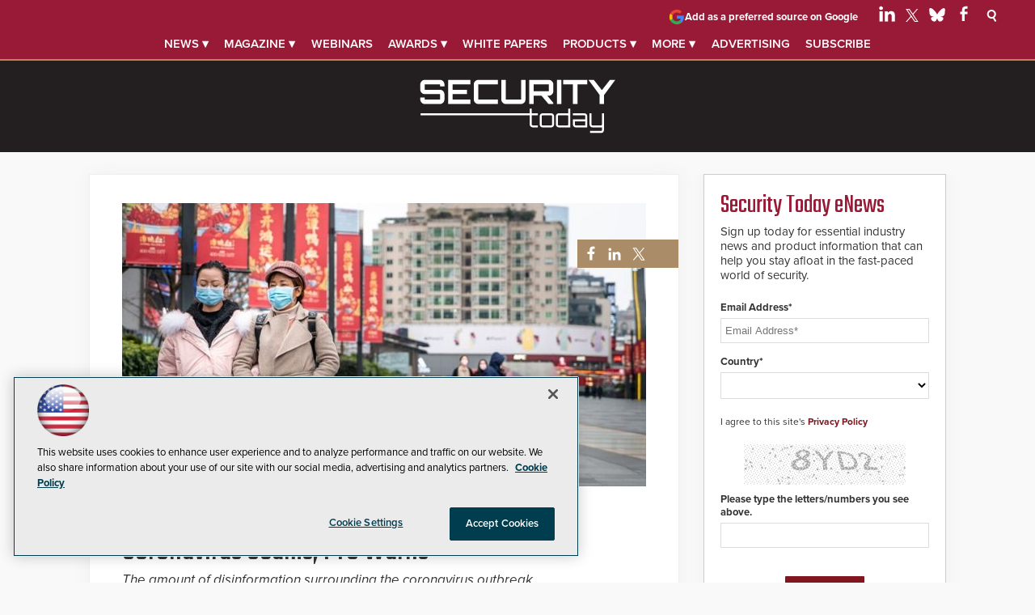

--- FILE ---
content_type: text/html; charset=utf-8
request_url: https://www.google.com/recaptcha/api2/aframe
body_size: 267
content:
<!DOCTYPE HTML><html><head><meta http-equiv="content-type" content="text/html; charset=UTF-8"></head><body><script nonce="a0WUvgZe4bGcHRYO2spCEg">/** Anti-fraud and anti-abuse applications only. See google.com/recaptcha */ try{var clients={'sodar':'https://pagead2.googlesyndication.com/pagead/sodar?'};window.addEventListener("message",function(a){try{if(a.source===window.parent){var b=JSON.parse(a.data);var c=clients[b['id']];if(c){var d=document.createElement('img');d.src=c+b['params']+'&rc='+(localStorage.getItem("rc::a")?sessionStorage.getItem("rc::b"):"");window.document.body.appendChild(d);sessionStorage.setItem("rc::e",parseInt(sessionStorage.getItem("rc::e")||0)+1);localStorage.setItem("rc::h",'1769410708319');}}}catch(b){}});window.parent.postMessage("_grecaptcha_ready", "*");}catch(b){}</script></body></html>

--- FILE ---
content_type: application/javascript
request_url: https://ml314.com/utsync.ashx?pub=&adv=&et=0&eid=50202&ct=js&pi=&fp=&clid=&if=0&ps=&cl=&mlt=&data=&&cp=https%3A%2F%2Fsecuritytoday.com%2Farticles%2F2020%2F02%2F13%2Fconsumers-should-be-on-alert-for-coronavirus-scams.aspx%3FPage%3D1&pv=1769410709469_v8g2nd9dr&bl=en-us@posix&cb=575263&return=&ht=shex&d=&dc=&si=1769410709469_v8g2nd9dr&cid=&s=1280x720&rp=&v=2.8.0.252
body_size: 272
content:
_ml.setFPI('3658572411062714472');_ml.syncCallback({"es":true,"ds":true});